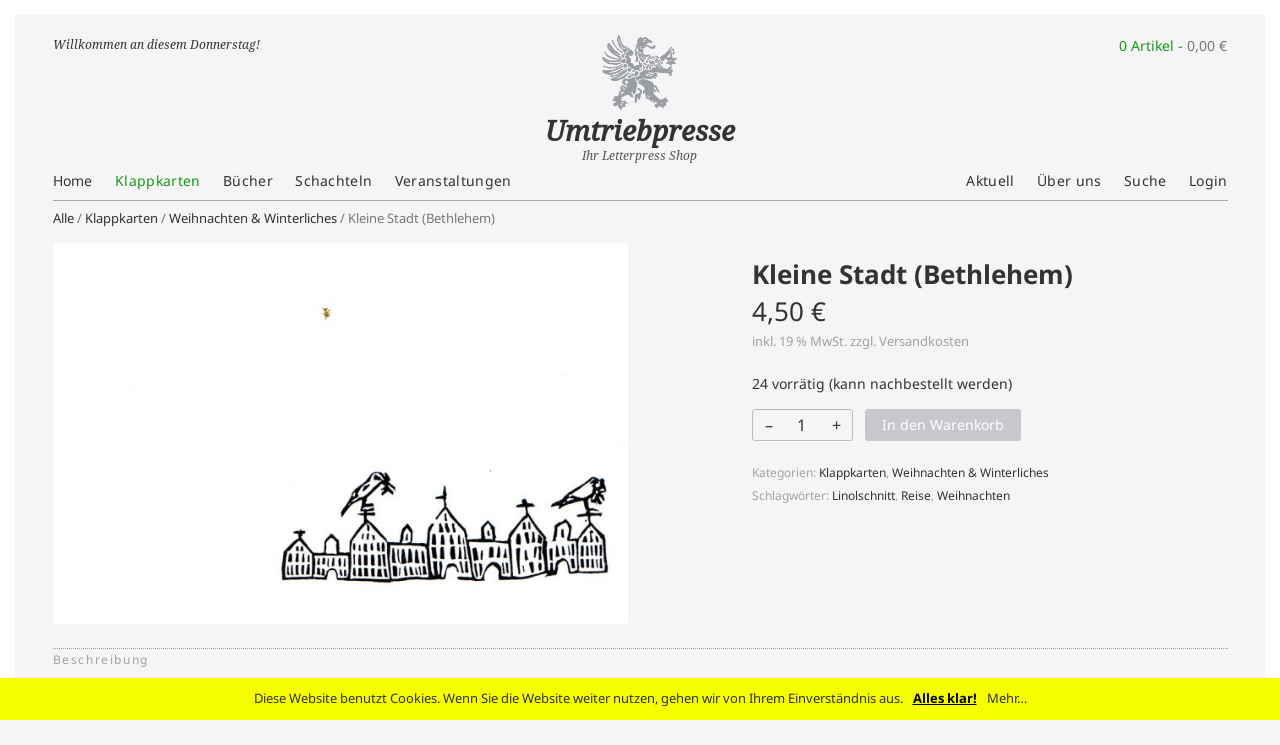

--- FILE ---
content_type: text/html; charset=UTF-8
request_url: https://umtriebpresse.de/produkt/postkarten/weihnachten-winter/kleine-stadt-bethlehem/
body_size: 9251
content:

<!doctype html>
<html class="no-js"  lang="de">
<head>
<meta charset="utf-8">
<!-- Force IE to use the latest rendering engine available -->
<meta http-equiv="X-UA-Compatible" content="IE=edge">

<!-- Mobile Meta -->
<meta name="viewport" content="width=device-width, initial-scale=1.0">
<meta class="foundation-mq">

<!-- If Site Icon isn't set in customizer -->

<link rel="pingback" href="https://umtriebpresse.de/xmlrpc.php">
<link rel="stylesheet" href="https://unpkg.com/swiper@7/swiper-bundle.min.css" />

<script src="https://unpkg.com/swiper@7/swiper-bundle.min.js"></script>
<title>Kleine Stadt (Bethlehem) &#8211; Umtriebpresse</title>
<meta name='robots' content='max-image-preview:large' />
	<style>img:is([sizes="auto" i], [sizes^="auto," i]) { contain-intrinsic-size: 3000px 1500px }</style>
	<link rel="alternate" type="application/rss+xml" title="Umtriebpresse &raquo; Feed" href="https://umtriebpresse.de/feed/" />
<link rel="alternate" type="application/rss+xml" title="Umtriebpresse &raquo; Kommentar-Feed" href="https://umtriebpresse.de/comments/feed/" />
<link rel='stylesheet' id='wp-block-library-css' href='https://umtriebpresse.de/wp-includes/css/dist/block-library/style.min.css?ver=6.7.4' type='text/css' media='all' />
<style id='classic-theme-styles-inline-css' type='text/css'>
/*! This file is auto-generated */
.wp-block-button__link{color:#fff;background-color:#32373c;border-radius:9999px;box-shadow:none;text-decoration:none;padding:calc(.667em + 2px) calc(1.333em + 2px);font-size:1.125em}.wp-block-file__button{background:#32373c;color:#fff;text-decoration:none}
</style>
<style id='global-styles-inline-css' type='text/css'>
:root{--wp--preset--aspect-ratio--square: 1;--wp--preset--aspect-ratio--4-3: 4/3;--wp--preset--aspect-ratio--3-4: 3/4;--wp--preset--aspect-ratio--3-2: 3/2;--wp--preset--aspect-ratio--2-3: 2/3;--wp--preset--aspect-ratio--16-9: 16/9;--wp--preset--aspect-ratio--9-16: 9/16;--wp--preset--color--black: #000000;--wp--preset--color--cyan-bluish-gray: #abb8c3;--wp--preset--color--white: #ffffff;--wp--preset--color--pale-pink: #f78da7;--wp--preset--color--vivid-red: #cf2e2e;--wp--preset--color--luminous-vivid-orange: #ff6900;--wp--preset--color--luminous-vivid-amber: #fcb900;--wp--preset--color--light-green-cyan: #7bdcb5;--wp--preset--color--vivid-green-cyan: #00d084;--wp--preset--color--pale-cyan-blue: #8ed1fc;--wp--preset--color--vivid-cyan-blue: #0693e3;--wp--preset--color--vivid-purple: #9b51e0;--wp--preset--gradient--vivid-cyan-blue-to-vivid-purple: linear-gradient(135deg,rgba(6,147,227,1) 0%,rgb(155,81,224) 100%);--wp--preset--gradient--light-green-cyan-to-vivid-green-cyan: linear-gradient(135deg,rgb(122,220,180) 0%,rgb(0,208,130) 100%);--wp--preset--gradient--luminous-vivid-amber-to-luminous-vivid-orange: linear-gradient(135deg,rgba(252,185,0,1) 0%,rgba(255,105,0,1) 100%);--wp--preset--gradient--luminous-vivid-orange-to-vivid-red: linear-gradient(135deg,rgba(255,105,0,1) 0%,rgb(207,46,46) 100%);--wp--preset--gradient--very-light-gray-to-cyan-bluish-gray: linear-gradient(135deg,rgb(238,238,238) 0%,rgb(169,184,195) 100%);--wp--preset--gradient--cool-to-warm-spectrum: linear-gradient(135deg,rgb(74,234,220) 0%,rgb(151,120,209) 20%,rgb(207,42,186) 40%,rgb(238,44,130) 60%,rgb(251,105,98) 80%,rgb(254,248,76) 100%);--wp--preset--gradient--blush-light-purple: linear-gradient(135deg,rgb(255,206,236) 0%,rgb(152,150,240) 100%);--wp--preset--gradient--blush-bordeaux: linear-gradient(135deg,rgb(254,205,165) 0%,rgb(254,45,45) 50%,rgb(107,0,62) 100%);--wp--preset--gradient--luminous-dusk: linear-gradient(135deg,rgb(255,203,112) 0%,rgb(199,81,192) 50%,rgb(65,88,208) 100%);--wp--preset--gradient--pale-ocean: linear-gradient(135deg,rgb(255,245,203) 0%,rgb(182,227,212) 50%,rgb(51,167,181) 100%);--wp--preset--gradient--electric-grass: linear-gradient(135deg,rgb(202,248,128) 0%,rgb(113,206,126) 100%);--wp--preset--gradient--midnight: linear-gradient(135deg,rgb(2,3,129) 0%,rgb(40,116,252) 100%);--wp--preset--font-size--small: 13px;--wp--preset--font-size--medium: 20px;--wp--preset--font-size--large: 36px;--wp--preset--font-size--x-large: 42px;--wp--preset--font-family--inter: "Inter", sans-serif;--wp--preset--font-family--cardo: Cardo;--wp--preset--spacing--20: 0.44rem;--wp--preset--spacing--30: 0.67rem;--wp--preset--spacing--40: 1rem;--wp--preset--spacing--50: 1.5rem;--wp--preset--spacing--60: 2.25rem;--wp--preset--spacing--70: 3.38rem;--wp--preset--spacing--80: 5.06rem;--wp--preset--shadow--natural: 6px 6px 9px rgba(0, 0, 0, 0.2);--wp--preset--shadow--deep: 12px 12px 50px rgba(0, 0, 0, 0.4);--wp--preset--shadow--sharp: 6px 6px 0px rgba(0, 0, 0, 0.2);--wp--preset--shadow--outlined: 6px 6px 0px -3px rgba(255, 255, 255, 1), 6px 6px rgba(0, 0, 0, 1);--wp--preset--shadow--crisp: 6px 6px 0px rgba(0, 0, 0, 1);}:where(.is-layout-flex){gap: 0.5em;}:where(.is-layout-grid){gap: 0.5em;}body .is-layout-flex{display: flex;}.is-layout-flex{flex-wrap: wrap;align-items: center;}.is-layout-flex > :is(*, div){margin: 0;}body .is-layout-grid{display: grid;}.is-layout-grid > :is(*, div){margin: 0;}:where(.wp-block-columns.is-layout-flex){gap: 2em;}:where(.wp-block-columns.is-layout-grid){gap: 2em;}:where(.wp-block-post-template.is-layout-flex){gap: 1.25em;}:where(.wp-block-post-template.is-layout-grid){gap: 1.25em;}.has-black-color{color: var(--wp--preset--color--black) !important;}.has-cyan-bluish-gray-color{color: var(--wp--preset--color--cyan-bluish-gray) !important;}.has-white-color{color: var(--wp--preset--color--white) !important;}.has-pale-pink-color{color: var(--wp--preset--color--pale-pink) !important;}.has-vivid-red-color{color: var(--wp--preset--color--vivid-red) !important;}.has-luminous-vivid-orange-color{color: var(--wp--preset--color--luminous-vivid-orange) !important;}.has-luminous-vivid-amber-color{color: var(--wp--preset--color--luminous-vivid-amber) !important;}.has-light-green-cyan-color{color: var(--wp--preset--color--light-green-cyan) !important;}.has-vivid-green-cyan-color{color: var(--wp--preset--color--vivid-green-cyan) !important;}.has-pale-cyan-blue-color{color: var(--wp--preset--color--pale-cyan-blue) !important;}.has-vivid-cyan-blue-color{color: var(--wp--preset--color--vivid-cyan-blue) !important;}.has-vivid-purple-color{color: var(--wp--preset--color--vivid-purple) !important;}.has-black-background-color{background-color: var(--wp--preset--color--black) !important;}.has-cyan-bluish-gray-background-color{background-color: var(--wp--preset--color--cyan-bluish-gray) !important;}.has-white-background-color{background-color: var(--wp--preset--color--white) !important;}.has-pale-pink-background-color{background-color: var(--wp--preset--color--pale-pink) !important;}.has-vivid-red-background-color{background-color: var(--wp--preset--color--vivid-red) !important;}.has-luminous-vivid-orange-background-color{background-color: var(--wp--preset--color--luminous-vivid-orange) !important;}.has-luminous-vivid-amber-background-color{background-color: var(--wp--preset--color--luminous-vivid-amber) !important;}.has-light-green-cyan-background-color{background-color: var(--wp--preset--color--light-green-cyan) !important;}.has-vivid-green-cyan-background-color{background-color: var(--wp--preset--color--vivid-green-cyan) !important;}.has-pale-cyan-blue-background-color{background-color: var(--wp--preset--color--pale-cyan-blue) !important;}.has-vivid-cyan-blue-background-color{background-color: var(--wp--preset--color--vivid-cyan-blue) !important;}.has-vivid-purple-background-color{background-color: var(--wp--preset--color--vivid-purple) !important;}.has-black-border-color{border-color: var(--wp--preset--color--black) !important;}.has-cyan-bluish-gray-border-color{border-color: var(--wp--preset--color--cyan-bluish-gray) !important;}.has-white-border-color{border-color: var(--wp--preset--color--white) !important;}.has-pale-pink-border-color{border-color: var(--wp--preset--color--pale-pink) !important;}.has-vivid-red-border-color{border-color: var(--wp--preset--color--vivid-red) !important;}.has-luminous-vivid-orange-border-color{border-color: var(--wp--preset--color--luminous-vivid-orange) !important;}.has-luminous-vivid-amber-border-color{border-color: var(--wp--preset--color--luminous-vivid-amber) !important;}.has-light-green-cyan-border-color{border-color: var(--wp--preset--color--light-green-cyan) !important;}.has-vivid-green-cyan-border-color{border-color: var(--wp--preset--color--vivid-green-cyan) !important;}.has-pale-cyan-blue-border-color{border-color: var(--wp--preset--color--pale-cyan-blue) !important;}.has-vivid-cyan-blue-border-color{border-color: var(--wp--preset--color--vivid-cyan-blue) !important;}.has-vivid-purple-border-color{border-color: var(--wp--preset--color--vivid-purple) !important;}.has-vivid-cyan-blue-to-vivid-purple-gradient-background{background: var(--wp--preset--gradient--vivid-cyan-blue-to-vivid-purple) !important;}.has-light-green-cyan-to-vivid-green-cyan-gradient-background{background: var(--wp--preset--gradient--light-green-cyan-to-vivid-green-cyan) !important;}.has-luminous-vivid-amber-to-luminous-vivid-orange-gradient-background{background: var(--wp--preset--gradient--luminous-vivid-amber-to-luminous-vivid-orange) !important;}.has-luminous-vivid-orange-to-vivid-red-gradient-background{background: var(--wp--preset--gradient--luminous-vivid-orange-to-vivid-red) !important;}.has-very-light-gray-to-cyan-bluish-gray-gradient-background{background: var(--wp--preset--gradient--very-light-gray-to-cyan-bluish-gray) !important;}.has-cool-to-warm-spectrum-gradient-background{background: var(--wp--preset--gradient--cool-to-warm-spectrum) !important;}.has-blush-light-purple-gradient-background{background: var(--wp--preset--gradient--blush-light-purple) !important;}.has-blush-bordeaux-gradient-background{background: var(--wp--preset--gradient--blush-bordeaux) !important;}.has-luminous-dusk-gradient-background{background: var(--wp--preset--gradient--luminous-dusk) !important;}.has-pale-ocean-gradient-background{background: var(--wp--preset--gradient--pale-ocean) !important;}.has-electric-grass-gradient-background{background: var(--wp--preset--gradient--electric-grass) !important;}.has-midnight-gradient-background{background: var(--wp--preset--gradient--midnight) !important;}.has-small-font-size{font-size: var(--wp--preset--font-size--small) !important;}.has-medium-font-size{font-size: var(--wp--preset--font-size--medium) !important;}.has-large-font-size{font-size: var(--wp--preset--font-size--large) !important;}.has-x-large-font-size{font-size: var(--wp--preset--font-size--x-large) !important;}
:where(.wp-block-post-template.is-layout-flex){gap: 1.25em;}:where(.wp-block-post-template.is-layout-grid){gap: 1.25em;}
:where(.wp-block-columns.is-layout-flex){gap: 2em;}:where(.wp-block-columns.is-layout-grid){gap: 2em;}
:root :where(.wp-block-pullquote){font-size: 1.5em;line-height: 1.6;}
</style>
<link rel='stylesheet' id='cookie-notice-front-css' href='https://umtriebpresse.de/wp-content/plugins/cookie-notice/css/front.min.css?ver=6.7.4' type='text/css' media='all' />
<link rel='stylesheet' id='photoswipe-css' href='https://umtriebpresse.de/wp-content/plugins/woocommerce/assets/css/photoswipe/photoswipe.min.css?ver=9.5.3' type='text/css' media='all' />
<link rel='stylesheet' id='photoswipe-default-skin-css' href='https://umtriebpresse.de/wp-content/plugins/woocommerce/assets/css/photoswipe/default-skin/default-skin.min.css?ver=9.5.3' type='text/css' media='all' />
<style id='woocommerce-inline-inline-css' type='text/css'>
.woocommerce form .form-row .required { visibility: visible; }
</style>
<link rel='stylesheet' id='brands-styles-css' href='https://umtriebpresse.de/wp-content/plugins/woocommerce/assets/css/brands.css?ver=9.5.3' type='text/css' media='all' />
<link rel='stylesheet' id='global-css-css' href='https://umtriebpresse.de/wp-content/themes/_umtriebpresse/assets/styles/framework.css?ver=1736761863' type='text/css' media='all' />
<link rel='stylesheet' id='site-css-css' href='https://umtriebpresse.de/wp-content/themes/_umtriebpresse/assets/styles/autostyle.css?ver=1736761863' type='text/css' media='all' />
<link rel='stylesheet' id='shop-css-css' href='https://umtriebpresse.de/wp-content/themes/_umtriebpresse/assets/styles/shop.css?ver=6.7.4' type='text/css' media='all' />
<script type="text/javascript" src="https://umtriebpresse.de/wp-includes/js/jquery/jquery.min.js?ver=3.7.1" id="jquery-core-js"></script>
<script type="text/javascript" src="https://umtriebpresse.de/wp-includes/js/jquery/jquery-migrate.min.js?ver=3.4.1" id="jquery-migrate-js"></script>
<script type="text/javascript" id="cookie-notice-front-js-extra">
/* <![CDATA[ */
var cnArgs = {"ajaxurl":"https:\/\/umtriebpresse.de\/wp-admin\/admin-ajax.php","hideEffect":"fade","onScroll":"no","onScrollOffset":"100","cookieName":"cookie_notice_accepted","cookieValue":"true","cookieTime":"2592000","cookiePath":"\/","cookieDomain":"","redirection":"","cache":"","refuse":"no","revoke_cookies":"0","revoke_cookies_opt":"automatic","secure":"1"};
/* ]]> */
</script>
<script type="text/javascript" src="https://umtriebpresse.de/wp-content/plugins/cookie-notice/js/front.min.js?ver=1.2.48" id="cookie-notice-front-js"></script>
<script type="text/javascript" src="https://umtriebpresse.de/wp-content/plugins/woocommerce/assets/js/jquery-blockui/jquery.blockUI.min.js?ver=2.7.0-wc.9.5.3" id="jquery-blockui-js" defer="defer" data-wp-strategy="defer"></script>
<script type="text/javascript" id="wc-add-to-cart-js-extra">
/* <![CDATA[ */
var wc_add_to_cart_params = {"ajax_url":"\/wp-admin\/admin-ajax.php","wc_ajax_url":"\/?wc-ajax=%%endpoint%%","i18n_view_cart":"Warenkorb anzeigen","cart_url":"https:\/\/umtriebpresse.de\/warenkorb\/","is_cart":"","cart_redirect_after_add":"yes"};
/* ]]> */
</script>
<script type="text/javascript" src="https://umtriebpresse.de/wp-content/plugins/woocommerce/assets/js/frontend/add-to-cart.min.js?ver=9.5.3" id="wc-add-to-cart-js" defer="defer" data-wp-strategy="defer"></script>
<script type="text/javascript" src="https://umtriebpresse.de/wp-content/plugins/woocommerce/assets/js/flexslider/jquery.flexslider.min.js?ver=2.7.2-wc.9.5.3" id="flexslider-js" defer="defer" data-wp-strategy="defer"></script>
<script type="text/javascript" src="https://umtriebpresse.de/wp-content/plugins/woocommerce/assets/js/photoswipe/photoswipe.min.js?ver=4.1.1-wc.9.5.3" id="photoswipe-js" defer="defer" data-wp-strategy="defer"></script>
<script type="text/javascript" src="https://umtriebpresse.de/wp-content/plugins/woocommerce/assets/js/photoswipe/photoswipe-ui-default.min.js?ver=4.1.1-wc.9.5.3" id="photoswipe-ui-default-js" defer="defer" data-wp-strategy="defer"></script>
<script type="text/javascript" id="wc-single-product-js-extra">
/* <![CDATA[ */
var wc_single_product_params = {"i18n_required_rating_text":"Bitte w\u00e4hlen Sie eine Bewertung","i18n_product_gallery_trigger_text":"Bildergalerie im Vollbildmodus anzeigen","review_rating_required":"no","flexslider":{"rtl":false,"animation":"slide","smoothHeight":true,"directionNav":false,"controlNav":"thumbnails","slideshow":false,"animationSpeed":500,"animationLoop":false,"allowOneSlide":false},"zoom_enabled":"","zoom_options":[],"photoswipe_enabled":"1","photoswipe_options":{"shareEl":false,"closeOnScroll":false,"history":false,"hideAnimationDuration":0,"showAnimationDuration":0},"flexslider_enabled":"1"};
/* ]]> */
</script>
<script type="text/javascript" src="https://umtriebpresse.de/wp-content/plugins/woocommerce/assets/js/frontend/single-product.min.js?ver=9.5.3" id="wc-single-product-js" defer="defer" data-wp-strategy="defer"></script>
<script type="text/javascript" src="https://umtriebpresse.de/wp-content/plugins/woocommerce/assets/js/js-cookie/js.cookie.min.js?ver=2.1.4-wc.9.5.3" id="js-cookie-js" defer="defer" data-wp-strategy="defer"></script>
<script type="text/javascript" id="woocommerce-js-extra">
/* <![CDATA[ */
var woocommerce_params = {"ajax_url":"\/wp-admin\/admin-ajax.php","wc_ajax_url":"\/?wc-ajax=%%endpoint%%"};
/* ]]> */
</script>
<script type="text/javascript" src="https://umtriebpresse.de/wp-content/plugins/woocommerce/assets/js/frontend/woocommerce.min.js?ver=9.5.3" id="woocommerce-js" defer="defer" data-wp-strategy="defer"></script>
<script type="text/javascript" id="wc-gzd-unit-price-observer-queue-js-extra">
/* <![CDATA[ */
var wc_gzd_unit_price_observer_queue_params = {"ajax_url":"\/wp-admin\/admin-ajax.php","wc_ajax_url":"\/?wc-ajax=%%endpoint%%","refresh_unit_price_nonce":"2e510ca5b4"};
/* ]]> */
</script>
<script type="text/javascript" src="https://umtriebpresse.de/wp-content/plugins/woocommerce-germanized/build/static/unit-price-observer-queue.js?ver=3.18.6" id="wc-gzd-unit-price-observer-queue-js" defer="defer" data-wp-strategy="defer"></script>
<script type="text/javascript" src="https://umtriebpresse.de/wp-content/plugins/woocommerce/assets/js/accounting/accounting.min.js?ver=0.4.2" id="accounting-js"></script>
<script type="text/javascript" id="wc-gzd-unit-price-observer-js-extra">
/* <![CDATA[ */
var wc_gzd_unit_price_observer_params = {"wrapper":".product","price_selector":{"p.price":{"is_total_price":false,"is_primary_selector":true,"quantity_selector":""}},"replace_price":"1","product_id":"361","price_decimal_sep":",","price_thousand_sep":".","qty_selector":"input.quantity, input.qty","refresh_on_load":""};
/* ]]> */
</script>
<script type="text/javascript" src="https://umtriebpresse.de/wp-content/plugins/woocommerce-germanized/build/static/unit-price-observer.js?ver=3.18.6" id="wc-gzd-unit-price-observer-js" defer="defer" data-wp-strategy="defer"></script>
<link rel="https://api.w.org/" href="https://umtriebpresse.de/wp-json/" /><link rel="alternate" title="JSON" type="application/json" href="https://umtriebpresse.de/wp-json/wp/v2/product/361" /><link rel="canonical" href="https://umtriebpresse.de/produkt/postkarten/weihnachten-winter/kleine-stadt-bethlehem/" />
<link rel='shortlink' href='https://umtriebpresse.de/?p=361' />
<link rel="alternate" title="oEmbed (JSON)" type="application/json+oembed" href="https://umtriebpresse.de/wp-json/oembed/1.0/embed?url=https%3A%2F%2Fumtriebpresse.de%2Fprodukt%2Fpostkarten%2Fweihnachten-winter%2Fkleine-stadt-bethlehem%2F" />
<link rel="alternate" title="oEmbed (XML)" type="text/xml+oembed" href="https://umtriebpresse.de/wp-json/oembed/1.0/embed?url=https%3A%2F%2Fumtriebpresse.de%2Fprodukt%2Fpostkarten%2Fweihnachten-winter%2Fkleine-stadt-bethlehem%2F&#038;format=xml" />
	<noscript><style>.woocommerce-product-gallery{ opacity: 1 !important; }</style></noscript>
	<style class='wp-fonts-local' type='text/css'>
@font-face{font-family:Inter;font-style:normal;font-weight:300 900;font-display:fallback;src:url('https://umtriebpresse.de/wp-content/plugins/woocommerce/assets/fonts/Inter-VariableFont_slnt,wght.woff2') format('woff2');font-stretch:normal;}
@font-face{font-family:Cardo;font-style:normal;font-weight:400;font-display:fallback;src:url('https://umtriebpresse.de/wp-content/plugins/woocommerce/assets/fonts/cardo_normal_400.woff2') format('woff2');}
</style>
<link rel="icon" href="https://umtriebpresse.de/wp-content/uploads/2022/01/cropped-greif-icon-32x32.png" sizes="32x32" />
<link rel="icon" href="https://umtriebpresse.de/wp-content/uploads/2022/01/cropped-greif-icon-192x192.png" sizes="192x192" />
<link rel="apple-touch-icon" href="https://umtriebpresse.de/wp-content/uploads/2022/01/cropped-greif-icon-180x180.png" />
<meta name="msapplication-TileImage" content="https://umtriebpresse.de/wp-content/uploads/2022/01/cropped-greif-icon-270x270.png" />
</head>

<body class="product-template-default single single-product postid-361 theme-_umtriebpresse cookies-not-set woocommerce woocommerce-page woocommerce-no-js">
<header class="fixed-header adjust">
<div class="grid-container ">
<div class="grid-x grid-margin-x">

<div class="small-8 medium-6 large-4 cell small-order-1 medium-order-1 large-order-1">
  <p class="hello">
  Willkommen an diesem Donnerstag!</p>
</div>

<div class="small-12 large-4 medium-12 cell small-order-3 medium-order-3 large-order-2" style="text-align: center;">
  <a class="homelink" href="https://umtriebpresse.de/" title="Umtriebpresse" rel="home"><figure class="signet">
<img src="https://umtriebpresse.de/wp-content/themes/_umtriebpresse/assets/images/umtriebpresse__greif.png"  alt="Umtriebpresse Greif"></figure>
  <h1 class="site-title serif">Umtriebpresse</h1>
  <h2 class="site-description serif">Ihr Letterpress Shop</h2></a>
</div>

<div class="small-4 large-4 medium-6 cell small-order-2 medium-order-2 large-order-3">
     <p class="cart-info"><a class="cart-contents" href="https://umtriebpresse.de/warenkorb/" title="View your shopping cart">0 Artikel - <span class="woocommerce-Price-amount amount"><bdi>0,00&nbsp;<span class="woocommerce-Price-currencySymbol">&euro;</span></bdi></span></a></p>
</div>

</div>
</div>
</header> <!-- end .header -->

<div class="content adjust">
<div class="grid-container">
<div class="grid-x grid-margin-x control-unit">
<nav class="small-12 medium-7 cell"><ul id="menu-shop" class="finder menu"><li id="menu-item-1076" class="menu-item menu-item-type-custom menu-item-object-custom menu-item-1076"><a href="/">Home</a></li>
<li id="menu-item-275" class="menu-item menu-item-type-taxonomy menu-item-object-product_cat current-product-ancestor current-menu-parent current-product-parent menu-item-275"><a href="https://umtriebpresse.de/produkt-kategorie/postkarten/">Klappkarten</a></li>
<li id="menu-item-1025" class="books menu-item menu-item-type-taxonomy menu-item-object-product_cat menu-item-1025"><a href="https://umtriebpresse.de/produkt-kategorie/buecher/">Bücher</a></li>
<li id="menu-item-31" class="menu-item menu-item-type-taxonomy menu-item-object-product_cat menu-item-31"><a href="https://umtriebpresse.de/produkt-kategorie/schachteln/">Schachteln</a></li>
<li id="menu-item-5402" class="menu-item menu-item-type-taxonomy menu-item-object-product_cat menu-item-5402"><a href="https://umtriebpresse.de/produkt-kategorie/veranstaltungen/">Veranstaltungen</a></li>
</ul></nav>
<nav class="small-12 medium-5 cell"><ul id="menu-hauptmenue" class="menu right"><li id="menu-item-655" class="menu-item menu-item-type-post_type menu-item-object-page menu-item-655"><a href="https://umtriebpresse.de/aktuelles/">Aktuell</a></li>
<li id="menu-item-85" class="menu-item menu-item-type-post_type menu-item-object-page menu-item-85"><a href="https://umtriebpresse.de/atelier-werkstatt/">Über uns</a></li>
<li id="menu-item-1418" class="menu-item menu-item-type-post_type menu-item-object-page menu-item-1418"><a href="https://umtriebpresse.de/suchen/">Suche</a></li>
<li><a href="https://umtriebpresse.de/mein-konto/">Login</a></li></ul></nav>
<hr class="small-12 cell" />
</div>

	<div id="primary" class="content-area"><main id="main" class="site-main" role="main"><nav class="woocommerce-breadcrumb" aria-label="Breadcrumb"><a href="https://umtriebpresse.de">Alle</a>&nbsp;&#47;&nbsp;<a href="https://umtriebpresse.de/produkt-kategorie/postkarten/">Klappkarten</a>&nbsp;&#47;&nbsp;<a href="https://umtriebpresse.de/produkt-kategorie/postkarten/weihnachten-winter/">Weihnachten &amp; Winterliches</a>&nbsp;&#47;&nbsp;Kleine Stadt (Bethlehem)</nav>
					
			<div class="woocommerce-notices-wrapper"></div><div id="product-361" class="grid-x grid-margin-x product type-product post-361 status-publish first instock product_cat-postkarten product_cat-weihnachten-winter product_tag-linolschnitt product_tag-reise product_tag-weihnachten has-post-thumbnail taxable shipping-taxable purchasable product-type-simple">
<div class="small-12 medium-6 large-6 cell"><!-- Images Override -->
	<div class="woocommerce-product-gallery woocommerce-product-gallery--with-images woocommerce-product-gallery--columns-4 images" data-columns="4" style="opacity: 0; transition: opacity .25s ease-in-out;">
	<div class="woocommerce-product-gallery__wrapper">
		<div data-thumb="https://umtriebpresse.de/wp-content/uploads/2013/06/Bethlehem-100x100.jpg" data-thumb-alt="Kleine Stadt (Bethlehem)" data-thumb-srcset=""  data-thumb-sizes="(max-width: 100px) 100vw, 100px" class="woocommerce-product-gallery__image"><a href="https://umtriebpresse.de/wp-content/uploads/2013/06/Bethlehem.jpg"><img width="680" height="451" src="https://umtriebpresse.de/wp-content/uploads/2013/06/Bethlehem-680x451.jpg" class="wp-post-image" alt="Kleine Stadt (Bethlehem)" data-caption="" data-src="https://umtriebpresse.de/wp-content/uploads/2013/06/Bethlehem.jpg" data-large_image="https://umtriebpresse.de/wp-content/uploads/2013/06/Bethlehem.jpg" data-large_image_width="1000" data-large_image_height="663" decoding="async" fetchpriority="high" /></a></div>	</div>
</div>
</div>


<div class="summary entry-summary small-12 medium-6 large-5 large-offset-1 cell"><!-- Override -->
		<h1 class="product_title entry-title">Kleine Stadt (Bethlehem)</h1><p class="price"><span class="woocommerce-Price-amount amount"><bdi>4,50&nbsp;<span class="woocommerce-Price-currencySymbol">&euro;</span></bdi></span></p>

<div class="legal-price-info">
	<p class="wc-gzd-additional-info">
					<span class="wc-gzd-additional-info tax-info">inkl. 19 % MwSt.</span>
							<span class="wc-gzd-additional-info shipping-costs-info">zzgl. <a href="https://umtriebpresse.de/versandarten/" target="_blank">Versandkosten</a></span>
			</p>
</div>



<p class="stock in-stock">24 vorrätig (kann nachbestellt werden)</p>

	
	<form class="cart" action="https://umtriebpresse.de/produkt/postkarten/weihnachten-winter/kleine-stadt-bethlehem/" method="post" enctype='multipart/form-data'>
		
		<div class="quantity-wrapper"><button type="button" class="button minus" >–</button><div class="quantity">
		<label class="screen-reader-text" for="quantity_6971d575a222a">Kleine Stadt (Bethlehem) Menge</label>
	<input
		type="number"
				id="quantity_6971d575a222a"
		class="input-text qty text"
		name="quantity"
		value="1"
		aria-label="Produktmenge"
				min="1"
		max=""
					step="1"
			placeholder=""
			inputmode="numeric"
			autocomplete="off"
			/>
	</div>
<button type="button" class="button plus" >+</button></div>
		<button type="submit" name="add-to-cart" value="361" class="single_add_to_cart_button button alt">In den Warenkorb</button>

			</form>

	
<div class="product_meta">

	

	
	<span class="posted_in">Kategorien: <a href="https://umtriebpresse.de/produkt-kategorie/postkarten/" rel="tag">Klappkarten</a>, <a href="https://umtriebpresse.de/produkt-kategorie/postkarten/weihnachten-winter/" rel="tag">Weihnachten &amp; Winterliches</a></span>
	<span class="tagged_as">Schlagwörter: <a href="https://umtriebpresse.de/produkt-schlagwort/linolschnitt/" rel="tag">Linolschnitt</a>, <a href="https://umtriebpresse.de/produkt-schlagwort/reise/" rel="tag">Reise</a>, <a href="https://umtriebpresse.de/produkt-schlagwort/weihnachten/" rel="tag">Weihnachten</a></span>
	

</div>
</div><!-- .summary -->
<div class=" small-12  cell"><!-- Override -->
	
	<div class="woocommerce-tabs wc-tabs-wrapper">
		<ul class="tabs wc-tabs" role="tablist">
							<li class="description_tab" id="tab-title-description" role="tab" aria-controls="tab-description">
					<a href="#tab-description">
						Beschreibung					</a>
				</li>
					</ul>
					<div class="woocommerce-Tabs-panel woocommerce-Tabs-panel--description panel entry-content wc-tab" id="tab-description" role="tabpanel" aria-labelledby="tab-title-description">
				

<p>Linolschnitt, geschnitten nach einer Kachelbemalung von 1780. Handkolorierter kleiner goldener Stern.</p>
<p>Klappkarte, Format 10 x 15 cm, mit Kuvert.</p>
			</div>
		
			</div>


</div>
</div><!-- #product-361 -->


		
	</main></div>
	
<div id="sidebar1" class="sidebar small-12 medium-4 large-4 cell" role="complementary">

	
</div>

</div><!-- woo-wrap -->


</div> <!-- content -->

 <footer class="site-footer adjust" role="contentinfo">
 <div class="grid-container">
 <div class="inner-footer grid-x grid-margin-x">
 <div class="small-12 cell"><hr />
 <p class="source-org copyright">2004-2026 &copy; Umtriebpresse . Knooper Weg 42, 24103 Kiel . <a href="/datenschutz/">Datenschutz</a> . <a href="/impressum/">Impressum</a> . <a href="/agb/">AGB</a> . <a href="/mein-konto/">Mein Konto</a>  </p>
 </div>
 </div> <!-- end #inner-footer -->
</div>
 </footer> <!-- end .footer -->

 


<div id="left"></div>
  <div id="right"></div>
  <div id="top"></div>
  <div id="bottom"></div>
<script type="application/ld+json">{"@context":"https:\/\/schema.org\/","@graph":[{"@context":"https:\/\/schema.org\/","@type":"BreadcrumbList","itemListElement":[{"@type":"ListItem","position":1,"item":{"name":"Alle","@id":"https:\/\/umtriebpresse.de"}},{"@type":"ListItem","position":2,"item":{"name":"Klappkarten","@id":"https:\/\/umtriebpresse.de\/produkt-kategorie\/postkarten\/"}},{"@type":"ListItem","position":3,"item":{"name":"Weihnachten &amp;amp; Winterliches","@id":"https:\/\/umtriebpresse.de\/produkt-kategorie\/postkarten\/weihnachten-winter\/"}},{"@type":"ListItem","position":4,"item":{"name":"Kleine Stadt (Bethlehem)","@id":"https:\/\/umtriebpresse.de\/produkt\/postkarten\/weihnachten-winter\/kleine-stadt-bethlehem\/"}}]},{"@context":"https:\/\/schema.org\/","@type":"Product","@id":"https:\/\/umtriebpresse.de\/produkt\/postkarten\/weihnachten-winter\/kleine-stadt-bethlehem\/#product","name":"Kleine Stadt (Bethlehem)","url":"https:\/\/umtriebpresse.de\/produkt\/postkarten\/weihnachten-winter\/kleine-stadt-bethlehem\/","description":"Linolschnitt, geschnitten nach einer Kachelbemalung von 1780. Handkolorierter kleiner goldener Stern.\r\n\r\nKlappkarte, Format 10 x 15 cm, mit Kuvert.","image":"https:\/\/umtriebpresse.de\/wp-content\/uploads\/2013\/06\/Bethlehem.jpg","sku":361,"offers":[{"@type":"Offer","priceSpecification":[{"@type":"UnitPriceSpecification","price":"4.50","priceCurrency":"EUR","valueAddedTaxIncluded":true,"validThrough":"2027-12-31"}],"priceValidUntil":"2027-12-31","availability":"http:\/\/schema.org\/InStock","url":"https:\/\/umtriebpresse.de\/produkt\/postkarten\/weihnachten-winter\/kleine-stadt-bethlehem\/","seller":{"@type":"Organization","name":"Umtriebpresse","url":"https:\/\/umtriebpresse.de"}}]}]}</script>
<div class="pswp" tabindex="-1" role="dialog" aria-hidden="true">
	<div class="pswp__bg"></div>
	<div class="pswp__scroll-wrap">
		<div class="pswp__container">
			<div class="pswp__item"></div>
			<div class="pswp__item"></div>
			<div class="pswp__item"></div>
		</div>
		<div class="pswp__ui pswp__ui--hidden">
			<div class="pswp__top-bar">
				<div class="pswp__counter"></div>
				<button class="pswp__button pswp__button--close" aria-label="Schließen (Esc)"></button>
				<button class="pswp__button pswp__button--share" aria-label="Teilen"></button>
				<button class="pswp__button pswp__button--fs" aria-label="Vollbildmodus wechseln"></button>
				<button class="pswp__button pswp__button--zoom" aria-label="Vergrößern/Verkleinern"></button>
				<div class="pswp__preloader">
					<div class="pswp__preloader__icn">
						<div class="pswp__preloader__cut">
							<div class="pswp__preloader__donut"></div>
						</div>
					</div>
				</div>
			</div>
			<div class="pswp__share-modal pswp__share-modal--hidden pswp__single-tap">
				<div class="pswp__share-tooltip"></div>
			</div>
			<button class="pswp__button pswp__button--arrow--left" aria-label="Zurück (linke Pfeiltaste)"></button>
			<button class="pswp__button pswp__button--arrow--right" aria-label="Weiter (rechte Pfeiltaste)"></button>
			<div class="pswp__caption">
				<div class="pswp__caption__center"></div>
			</div>
		</div>
	</div>
</div>
	<script type='text/javascript'>
		(function () {
			var c = document.body.className;
			c = c.replace(/woocommerce-no-js/, 'woocommerce-js');
			document.body.className = c;
		})();
	</script>
	<link rel='stylesheet' id='wc-blocks-style-css' href='https://umtriebpresse.de/wp-content/plugins/woocommerce/assets/client/blocks/wc-blocks.css?ver=wc-9.5.3' type='text/css' media='all' />
<script type="text/javascript" src="https://umtriebpresse.de/wp-content/plugins/woocommerce/assets/js/sourcebuster/sourcebuster.min.js?ver=9.5.3" id="sourcebuster-js-js"></script>
<script type="text/javascript" id="wc-order-attribution-js-extra">
/* <![CDATA[ */
var wc_order_attribution = {"params":{"lifetime":1.0e-5,"session":30,"base64":false,"ajaxurl":"https:\/\/umtriebpresse.de\/wp-admin\/admin-ajax.php","prefix":"wc_order_attribution_","allowTracking":true},"fields":{"source_type":"current.typ","referrer":"current_add.rf","utm_campaign":"current.cmp","utm_source":"current.src","utm_medium":"current.mdm","utm_content":"current.cnt","utm_id":"current.id","utm_term":"current.trm","utm_source_platform":"current.plt","utm_creative_format":"current.fmt","utm_marketing_tactic":"current.tct","session_entry":"current_add.ep","session_start_time":"current_add.fd","session_pages":"session.pgs","session_count":"udata.vst","user_agent":"udata.uag"}};
/* ]]> */
</script>
<script type="text/javascript" src="https://umtriebpresse.de/wp-content/plugins/woocommerce/assets/js/frontend/order-attribution.min.js?ver=9.5.3" id="wc-order-attribution-js"></script>
<script type="text/javascript" src="https://umtriebpresse.de/wp-content/themes/_umtriebpresse/assets/scripts/scripts.js?ver=1642435614" id="site-js-js"></script>

			<div id="cookie-notice" role="banner" class="cn-bottom" style="color: #333333; background-color: #f5ff00;" aria-label="Cookie Notice"><div class="cookie-notice-container"><span id="cn-notice-text">Diese Website benutzt Cookies. Wenn Sie die Website weiter nutzen, gehen wir von Ihrem Einverständnis aus.</span><a href="#" id="cn-accept-cookie" data-cookie-set="accept" class="cn-set-cookie cn-button up_button">Alles klar!</a><a href="https://umtriebpresse.de/datenschutzerklaerung/" target="_blank" id="cn-more-info" class="cn-more-info cn-button up_button">Mehr…</a>
				</div>
				
			</div></body>
</html> <!-- end page -->
